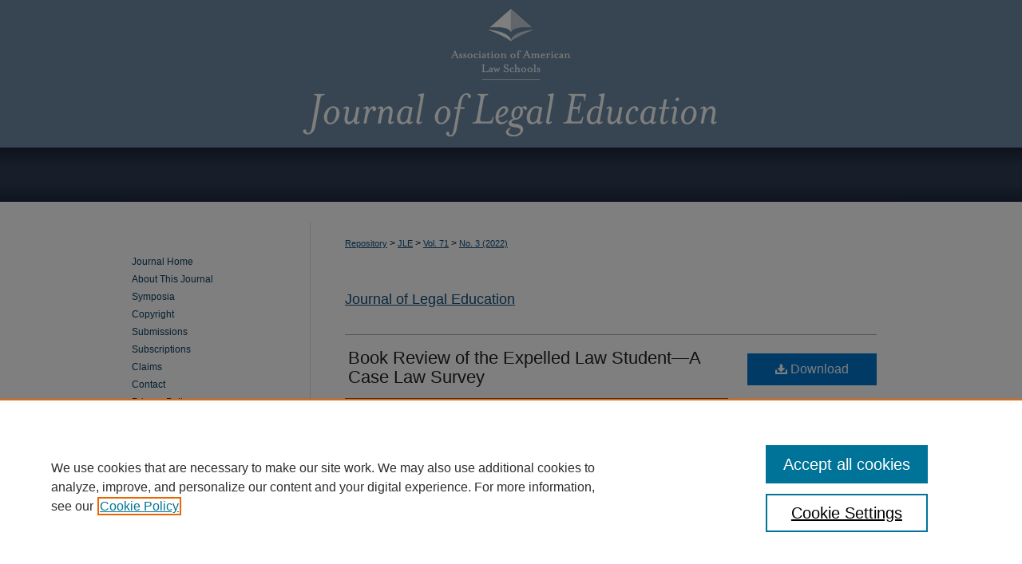

--- FILE ---
content_type: text/html; charset=UTF-8
request_url: https://jle.aals.org/home/vol71/iss3/11/
body_size: 6926
content:

<!DOCTYPE html>
<html lang="en">
<head><!-- inj yui3-seed: --><script type='text/javascript' src='//cdnjs.cloudflare.com/ajax/libs/yui/3.6.0/yui/yui-min.js'></script><script type='text/javascript' src='//ajax.googleapis.com/ajax/libs/jquery/1.10.2/jquery.min.js'></script><!-- Adobe Analytics --><script type='text/javascript' src='https://assets.adobedtm.com/4a848ae9611a/d0e96722185b/launch-d525bb0064d8.min.js'></script><script type='text/javascript' src=/assets/nr_browser_production.js></script>

<!-- def.1 -->
<meta charset="utf-8">
<meta name="viewport" content="width=device-width">
<title>
"Book Review of the Expelled Law Student—A Case Law Survey" by Robert Rains
</title>


<!-- FILE article_meta-tags.inc --><!-- FILE: /srv/sequoia/main/data/assets/site/article_meta-tags.inc -->
<meta itemprop="name" content="Book Review of the Expelled Law Student—A Case Law Survey">
<meta property="og:title" content="Book Review of the Expelled Law Student—A Case Law Survey">
<meta name="twitter:title" content="Book Review of the Expelled Law Student—A Case Law Survey">
<meta property="article:author" content="Robert Rains">
<meta name="author" content="Robert Rains">
<meta name="robots" content="noodp, noydir">
<meta name="description" content="By Robert Rains, Published on 03/20/22">
<meta itemprop="description" content="By Robert Rains, Published on 03/20/22">
<meta name="twitter:description" content="By Robert Rains, Published on 03/20/22">
<meta property="og:description" content="By Robert Rains, Published on 03/20/22">
<meta name="bepress_citation_journal_title" content="Journal of Legal Education">
<meta name="bepress_citation_firstpage" content="11">
<meta name="bepress_citation_author" content="Rains, Robert">
<meta name="bepress_citation_author_institution" content="Penn State Dickinson Law">
<meta name="bepress_citation_title" content="Book Review of the Expelled Law Student—A Case Law Survey">
<meta name="bepress_citation_date" content="2022">
<meta name="bepress_citation_volume" content="71">
<meta name="bepress_citation_issue" content="3">
<!-- FILE: /srv/sequoia/main/data/assets/site/ir_download_link.inc -->
<!-- FILE: /srv/sequoia/main/data/assets/site/article_meta-tags.inc (cont) -->
<meta name="bepress_citation_pdf_url" content="https://jle.aals.org/cgi/viewcontent.cgi?article=1772&amp;context=home">
<meta name="bepress_citation_abstract_html_url" content="https://jle.aals.org/home/vol71/iss3/11">
<meta name="bepress_citation_issn" content="0022-2208">
<meta name="bepress_citation_online_date" content="2023/10/18">
<meta name="viewport" content="width=device-width">
<!-- Additional Twitter data -->
<meta name="twitter:card" content="summary">
<!-- Additional Open Graph data -->
<meta property="og:type" content="article">
<meta property="og:url" content="https://jle.aals.org/home/vol71/iss3/11">
<meta property="og:site_name" content="Journal of Legal Education">




<!-- FILE: article_meta-tags.inc (cont) -->
<meta name="bepress_is_article_cover_page" content="1">


<!-- sh.1 -->
<link rel="stylesheet" href="/home/ir-journal-style.css" type="text/css" media="screen">
<link rel="alternate" type="application/rss+xml" title="Journal of Legal Education Newsfeed" href="/home/recent.rss">
<link rel="shortcut icon" href="/favicon.ico" type="image/x-icon">

<link type="text/css" rel="stylesheet" href="/assets/floatbox/floatbox.css">
<script type="text/javascript" src="/assets/jsUtilities.js"></script>
<script type="text/javascript" src="/assets/footnoteLinks.js"></script>
<link rel="stylesheet" href="/ir-print.css" type="text/css" media="print">
<!--[if IE]>
<link rel="stylesheet" href="/ir-ie.css" type="text/css" media="screen">
<![endif]-->
<!-- end sh.1 -->




<script type="text/javascript">var pageData = {"page":{"environment":"prod","productName":"bpdg","language":"en","name":"ir_journal:volume:issue:article","businessUnit":"els:rp:st"},"visitor":{}};</script>

</head>
<body >
<!-- FILE /srv/sequoia/main/data/assets/site/ir_journal/header.pregen -->
	<!-- FILE: /srv/sequoia/main/data/assets/site/ir_journal/header_inherit.inc --><div id="home">
	
    		<!-- FILE: /srv/sequoia/main/data/jle.aals.org/assets/header.pregen --><!-- This is the mobile navbar file. Do not delete or move from the top of header.pregen -->
<!-- FILE: /srv/sequoia/main/data/assets/site/mobile_nav.inc --><!--[if !IE]>-->
<script src="/assets/scripts/dc-mobile/dc-responsive-nav.js"></script>

<header id="mobile-nav" class="nav-down device-fixed-height" style="visibility: hidden;">
  
  
  <nav class="nav-collapse">
    <ul>
      <li class="menu-item active device-fixed-width"><a href="https://jle.aals.org" title="Home" data-scroll >Home</a></li>
      <li class="menu-item device-fixed-width"><a href="https://jle.aals.org/do/search/advanced/" title="Search" data-scroll ><i class="icon-search"></i> Search</a></li>
      <li class="menu-item device-fixed-width"><a href="https://jle.aals.org/communities.html" title="Browse" data-scroll >Browse Collections</a></li>
      <li class="menu-item device-fixed-width"><a href="/cgi/myaccount.cgi?context=" title="My Account" data-scroll >My Account</a></li>
      <li class="menu-item device-fixed-width"><a href="https://jle.aals.org/about.html" title="About" data-scroll >About</a></li>
      <li class="menu-item device-fixed-width"><a href="https://network.bepress.com" title="Digital Commons Network" data-scroll ><img width="16" height="16" alt="DC Network" style="vertical-align:top;" src="/assets/md5images/8e240588cf8cd3a028768d4294acd7d3.png"> Digital Commons Network™</a></li>
    </ul>
  </nav>
</header>

<script src="/assets/scripts/dc-mobile/dc-mobile-nav.js"></script>
<!--<![endif]-->
<!-- FILE: /srv/sequoia/main/data/jle.aals.org/assets/header.pregen (cont) -->
<div id="aals">
<div id="container"><a href="#main" class="skiplink" accesskey="2" >Skip to main content</a>

<div id="header">
<!-- FILE: /srv/sequoia/main/data/assets/site/ir_logo.inc -->




	<div id="logo">
		<a href="http://www.aals.org/" title="Association of American Law Schools" >
			<img alt="Journal of Legal Education" border="0" width='180' height='102' src="/assets/md5images/c8c1785ce5395dfa3da42f9336169f72.gif">
		</a>
	</div>








<!-- FILE: /srv/sequoia/main/data/jle.aals.org/assets/header.pregen (cont) -->
<div id="pagetitle">

<h1><a href="https://jle.aals.org/home" title="Journal of Legal Education" >Journal of Legal Education</a></h1>
</div>
</div><div id="navigation"><!-- FILE: /srv/sequoia/main/data/jle.aals.org/assets/ir_navigation.inc --><!-- FILE: /srv/sequoia/main/data/jle.aals.org/assets/header.pregen (cont) --></div>



<div id="wrapper">
<div id="content">
<div id="main" class="text"><!-- FILE: /srv/sequoia/main/data/assets/site/ir_journal/header_inherit.inc (cont) -->
    

<!-- FILE: /srv/sequoia/main/data/assets/site/ir_journal/ir_breadcrumb.inc -->
	<ul id="pager">
		<li>&nbsp;</li>
		 
		<li>&nbsp;</li> 
		
	</ul>

<div class="crumbs" role="navigation" aria-label="Breadcrumb">
	<p>
		

		
		
		
			<a href="https://jle.aals.org" class="ignore" >Repository</a>
		
		
		
		
		
		
		
		
		 <span aria-hidden="true">&gt;</span> 
			<a href="https://jle.aals.org/home" class="ignore" >JLE</a>
		
		
		
		 <span aria-hidden="true">&gt;</span> 
			<a href="https://jle.aals.org/home/vol71" class="ignore" >Vol. 71</a>
		
		
		
		
		
		
		 <span aria-hidden="true">&gt;</span> 
			<a href="https://jle.aals.org/home/vol71/iss3" class="ignore" >No. 3 (2022)</a>
		
		
		
		
		
	</p>
</div>

<div class="clear">&nbsp;</div>
<!-- FILE: /srv/sequoia/main/data/assets/site/ir_journal/header_inherit.inc (cont) -->


	<!-- FILE: /srv/sequoia/main/data/assets/site/ir_journal/journal_title_inherit.inc -->
<h1 class="inherit-title">
	<a href="https://jle.aals.org/home" title="Journal of Legal Education" >
			Journal of Legal Education
	</a>
</h1>
<!-- FILE: /srv/sequoia/main/data/assets/site/ir_journal/header_inherit.inc (cont) -->


<!-- FILE: /srv/sequoia/main/data/assets/site/ir_journal/header.pregen (cont) -->


<script type="text/javascript" src="/assets/floatbox/floatbox.js"></script>
<!-- FILE: /srv/sequoia/main/data/assets/site/ir_journal/article_info.inc --><!-- FILE: /srv/sequoia/main/data/assets/site/openurl.inc -->
<!-- FILE: /srv/sequoia/main/data/assets/site/ir_journal/article_info.inc (cont) -->
<!-- FILE: /srv/sequoia/main/data/assets/site/ir_download_link.inc -->
<!-- FILE: /srv/sequoia/main/data/assets/site/ir_journal/article_info.inc (cont) -->
<!-- FILE: /srv/sequoia/main/data/assets/site/ir_journal/ir_article_header.inc --><div id="sub">
<div id="alpha"><!-- FILE: /srv/sequoia/main/data/assets/site/ir_journal/article_info.inc (cont) --><div id='title' class='element'>
<h1><a href='https://jle.aals.org/cgi/viewcontent.cgi?article=1772&amp;context=home'>Book Review of the Expelled Law Student—A Case Law Survey</a></h1>
</div>
<div class='clear'></div>
<div id='authors' class='element'>
<h2 class='visually-hidden'>Authors</h2>
<p class="author"><a href='https://jle.aals.org/do/search/?q=%28author%3A%22Robert%20Rains%22%20AND%20-bp_author_id%3A%5B%2A%20TO%20%2A%5D%29%20OR%20bp_author_id%3A%28%2292fc684f-27b2-47c7-913e-aec7870efa94%22%29&start=0&context=6895520'><strong>Robert Rains</strong>, <em>Penn State Dickinson Law</em></a><a rel="nofollow" href="https://network.bepress.com/api/follow/subscribe?user=YTI5NmQyMGM3NjYxZjNkZg%3D%3D&amp;institution=OWY0NmJhOTcyODY3Yzk0NA%3D%3D&amp;format=html" data-follow-set="user:YTI5NmQyMGM3NjYxZjNkZg== institution:OWY0NmJhOTcyODY3Yzk0NA==" title="Follow Robert Rains" class="btn followable">Follow</a><br />
</p></div>
<div class='clear'></div>
</div>
    </div>
    <div id='beta_7-3'>
<!-- FILE: /srv/sequoia/main/data/assets/site/info_box_7_3.inc --><!-- FILE: /srv/sequoia/main/data/assets/site/openurl.inc -->
<!-- FILE: /srv/sequoia/main/data/assets/site/info_box_7_3.inc (cont) -->
<!-- FILE: /srv/sequoia/main/data/assets/site/ir_download_link.inc -->
<!-- FILE: /srv/sequoia/main/data/assets/site/info_box_7_3.inc (cont) -->
	<!-- FILE: /srv/sequoia/main/data/assets/site/info_box_download_button.inc --><div class="aside download-button">
      <a id="pdf" class="btn" href="https://jle.aals.org/cgi/viewcontent.cgi?article=1772&amp;context=home" title="PDF (110&nbsp;KB) opens in new window" target="_blank" > 
    	<i class="icon-download-alt" aria-hidden="true"></i>
        Download
      </a>
</div>
<!-- FILE: /srv/sequoia/main/data/assets/site/info_box_7_3.inc (cont) -->
	<!-- FILE: /srv/sequoia/main/data/assets/site/info_box_embargo.inc -->
<!-- FILE: /srv/sequoia/main/data/assets/site/info_box_7_3.inc (cont) -->
<!-- FILE: /srv/sequoia/main/data/assets/site/info_box_custom_upper.inc -->
<!-- FILE: /srv/sequoia/main/data/assets/site/info_box_7_3.inc (cont) -->
<!-- FILE: /srv/sequoia/main/data/assets/site/info_box_openurl.inc -->
<!-- FILE: /srv/sequoia/main/data/assets/site/info_box_7_3.inc (cont) -->
<!-- FILE: /srv/sequoia/main/data/assets/site/info_box_article_metrics.inc -->
<div id="article-stats" class="aside hidden">
    <p class="article-downloads-wrapper hidden"><span id="article-downloads"></span> DOWNLOADS</p>
    <p class="article-stats-date hidden">Since October 18, 2023</p>
    <p class="article-plum-metrics">
        <a href="https://plu.mx/plum/a/?repo_url=https://jle.aals.org/home/vol71/iss3/11" class="plumx-plum-print-popup plum-bigben-theme" data-badge="true" data-hide-when-empty="true" ></a>
    </p>
</div>
<script type="text/javascript" src="//cdn.plu.mx/widget-popup.js"></script>
<!-- Article Download Counts -->
<script type="text/javascript" src="/assets/scripts/article-downloads.pack.js"></script>
<script type="text/javascript">
    insertDownloads(36179858);
</script>
<!-- Add border to Plum badge & download counts when visible -->
<script>
// bind to event when PlumX widget loads
jQuery('body').bind('plum:widget-load', function(e){
// if Plum badge is visible
  if (jQuery('.PlumX-Popup').length) {
// remove 'hidden' class
  jQuery('#article-stats').removeClass('hidden');
  jQuery('.article-stats-date').addClass('plum-border');
  }
});
// bind to event when page loads
jQuery(window).bind('load',function(e){
// if DC downloads are visible
  if (jQuery('#article-downloads').text().length > 0) {
// add border to aside
  jQuery('#article-stats').removeClass('hidden');
  }
});
</script>
<!-- Adobe Analytics: Download Click Tracker -->
<script>
$(function() {
  // Download button click event tracker for PDFs
  $(".aside.download-button").on("click", "a#pdf", function(event) {
    pageDataTracker.trackEvent('navigationClick', {
      link: {
          location: 'aside download-button',
          name: 'pdf'
      }
    });
  });
  // Download button click event tracker for native files
  $(".aside.download-button").on("click", "a#native", function(event) {
    pageDataTracker.trackEvent('navigationClick', {
        link: {
            location: 'aside download-button',
            name: 'native'
        }
     });
  });
});
</script>
<!-- FILE: /srv/sequoia/main/data/assets/site/info_box_7_3.inc (cont) -->
	<!-- FILE: /srv/sequoia/main/data/assets/site/info_box_disciplines.inc -->
	<div id="beta-disciplines" class="aside">
		<h4>Included in</h4>
	<p>
					<a href="https://network.bepress.com/hgg/discipline/857" title="Legal Education Commons" >Legal Education Commons</a>, 
					<a href="https://network.bepress.com/hgg/discipline/904" title="Legal History Commons" >Legal History Commons</a>
	</p>
	</div>
<!-- FILE: /srv/sequoia/main/data/assets/site/info_box_7_3.inc (cont) -->
<!-- FILE: /srv/sequoia/main/data/assets/site/bookmark_widget.inc -->
<!-- FILE: /srv/sequoia/main/data/assets/site/info_box_7_3.inc (cont) -->
<!-- FILE: /srv/sequoia/main/data/assets/site/info_box_geolocate.inc --><!-- FILE: /srv/sequoia/main/data/assets/site/ir_geolocate_enabled_and_displayed.inc -->
<!-- FILE: /srv/sequoia/main/data/assets/site/info_box_geolocate.inc (cont) -->
<!-- FILE: /srv/sequoia/main/data/assets/site/info_box_7_3.inc (cont) -->
	<!-- FILE: /srv/sequoia/main/data/assets/site/zotero_coins.inc -->
<span class="Z3988" title="ctx_ver=Z39.88-2004&amp;rft_val_fmt=info%3Aofi%2Ffmt%3Akev%3Amtx%3Ajournal&amp;rft_id=https%3A%2F%2Fjle.aals.org%2Fhome%2Fvol71%2Fiss3%2F11&amp;rft.atitle=Book%20Review%20of%20the%20Expelled%20Law%20Student%E2%80%94A%20Case%20Law%20Survey&amp;rft.aufirst=Robert&amp;rft.aulast=Rains&amp;rft.jtitle=Journal%20of%20Legal%20Education&amp;rft.volume=71&amp;rft.issue=3&amp;rft.issn=0022-2208&amp;rft.date=2022-03-20">COinS</span>
<!-- FILE: /srv/sequoia/main/data/assets/site/info_box_7_3.inc (cont) -->
<!-- FILE: /srv/sequoia/main/data/assets/site/info_box_custom_lower.inc -->
<!-- FILE: /srv/sequoia/main/data/assets/site/info_box_7_3.inc (cont) -->
<!-- FILE: /srv/sequoia/main/data/assets/site/ir_journal/article_info.inc (cont) --></div>
<div class='clear'>&nbsp;</div>
<!-- FILE: /srv/sequoia/main/data/assets/site/ir_article_custom_fields.inc -->
<!-- FILE: /srv/sequoia/main/data/assets/site/ir_journal/article_info.inc (cont) -->
	<!-- FILE: /srv/sequoia/main/data/assets/site/ir_display_pdf.inc -->
<div class='clear'>&nbsp;</div>
<div id="display-pdf">
   <object type='application/pdf' data='https://jle.aals.org/cgi/viewcontent.cgi?article=1772&amp;context=home#toolbar=0&amp;navpanes=0&amp;scrollbar=1' width='660' height='460'>
      <div id="message">
<p>To view the content in your browser, please <a href="https://get.adobe.com/reader/" title="Adobe - Adobe Reader download" >download Adobe Reader</a> or, alternately, <br>
you may <a href="https://jle.aals.org/cgi/viewcontent.cgi?article=1772&amp;context=home" >Download</a> the file to your hard drive.</p>
 <p> NOTE: The latest versions of Adobe Reader do not support viewing <acronym title="Portable Document Format">PDF</acronym> files within Firefox on Mac OS and if you are using a modern (Intel) Mac, there is no official plugin for viewing <acronym title="Portable Document Format">PDF</acronym> files within the browser window.  </p>
   </object>
</div>
<div class='clear'>&nbsp;</div>
<!-- FILE: /srv/sequoia/main/data/assets/site/ir_journal/article_info.inc (cont) -->
<!-- FILE: /srv/sequoia/main/data/assets/site/ir_journal/volume/issue/article/index.html (cont) --> 

<!-- FILE /srv/sequoia/main/data/assets/site/ir_journal/footer.pregen -->
	<!-- FILE: /srv/sequoia/main/data/assets/site/ir_journal/footer_inherit_7_8.inc -->					</div>

	<div class="verticalalign">&nbsp;</div>
	<div class="clear">&nbsp;</div>

				</div>

					<div id="sidebar">
						<!-- FILE: /srv/sequoia/main/data/journals/jle.aals.org/home/assets/ir_journal_sidebar_7_8.inc -->

	<!-- FILE: /srv/sequoia/main/data/journals/jle.aals.org/home/assets/ir_journal_sidebar_links_7_8.inc --><ul class="sb-custom-journal">
	<li class="sb-home">
		<a href="https://jle.aals.org/home" title="Journal of Legal Education" accesskey="1" >
				Journal Home
		</a>
	</li>
		<li class="sb-about">
			<a href="https://jle.aals.org/home/about.html" title="About this Journal" >
					About This Journal
			</a>
		</li>
<li class="sb-symposia">
			<a href="https://jle.aals.org/home/symposia.html" title="Journal of Legal Education Symposia" >
					Symposia
			</a>
		</li>
<li class="sb-copyright">
			<a href="https://jle.aals.org/home/copyright.html" title="Journal of Legal Education Copyright" >
					Copyright
			</a>
		</li>
		<li class="sb-submission">
			<a href="https://jle.aals.org/home/submissions.html" title="Journal of Legal Education Submissions" >
Submissions
			</a>
		</li>
	<li class="sb-subscriptions">
			<a href="https://jle.aals.org/home/subscriptions.html" title="Journal of Legal Education Subscriptions" >
					Subscriptions
			</a>
		</li>
			<li class="sb-claims">
			<a href="https://jle.aals.org/home/claims.html" title="Journal of Legal Education Claims" >Claims</a>
		</li>
			<li class="sb-contact">
			<a href="https://jle.aals.org/home/contact.html" title="Journal of Legal Education Contact" >
					Contact
			</a>
		</li>
				<li class="sb-privacy">
			<a href="http://www.aals.org/privacy-policy/" title="Journal of Legal Education Privacy" >
					Privacy Policy
			</a>
		</li>
</ul>
<!-- FILE: /srv/sequoia/main/data/journals/jle.aals.org/home/assets/ir_journal_sidebar_7_8.inc (cont) -->
		<!-- FILE: /srv/sequoia/main/data/assets/site/urc_badge.inc -->
<!-- FILE: /srv/sequoia/main/data/journals/jle.aals.org/home/assets/ir_journal_sidebar_7_8.inc (cont) -->
	<!-- FILE: /srv/sequoia/main/data/assets/site/ir_journal/ir_journal_navcontainer_7_8.inc --><div id="navcontainer">
	<ul id="navlist">
			<li class="sb-rss">
				<a href="https://jle.aals.org/home/announcements.html" title="Receive notifications of new content" >
					Receive Email Notices or RSS
				</a>
			</li>
	</ul>
<!-- FILE: /srv/sequoia/main/data/assets/site/ir_journal/ir_journal_special_issue_7_8.inc -->
<!-- FILE: /srv/sequoia/main/data/assets/site/ir_journal/ir_journal_navcontainer_7_8.inc (cont) -->
</div><!-- FILE: /srv/sequoia/main/data/journals/jle.aals.org/home/assets/ir_journal_sidebar_7_8.inc (cont) -->
	<!-- FILE: /srv/sequoia/main/data/assets/site/ir_journal/ir_journal_sidebar_search_7_8.inc --><div class="sidebar-search">
	<form method="post" action="https://jle.aals.org/cgi/redirect.cgi" id="browse">
		<label for="url">
			Select an issue:
		</label>
			<br>
		<!-- FILE: /srv/sequoia/main/data/assets/site/ir_journal/ir_journal_volume_issue_popup_7_8.inc --><div>
	<span class="border">
								<select name="url" id="url">
							<option value="https://jle.aals.org/home/all_issues.html">
								All Issues
							</option>
										<option value="https://jle.aals.org/home/vol73/iss4">
											Vol. 73, No.
											 4
										</option>
										<option value="https://jle.aals.org/home/vol73/iss3">
											Vol. 73, No.
											 3
										</option>
										<option value="https://jle.aals.org/home/vol73/iss2">
											Vol. 73, No.
											 2
										</option>
										<option value="https://jle.aals.org/home/vol73/iss1">
											Vol. 73, No.
											 1
										</option>
										<option value="https://jle.aals.org/home/vol72/iss3">
											Vol. 72, No.
											 3
										</option>
										<option value="https://jle.aals.org/home/vol72/iss1">
											Vol. 72, No.
											 1
										</option>
										<option value="https://jle.aals.org/home/vol71/iss4">
											Vol. 71, No.
											 4
										</option>
										<option value="https://jle.aals.org/home/vol71/iss3">
											Vol. 71, No.
											 3
										</option>
										<option value="https://jle.aals.org/home/vol71/iss2">
											Vol. 71, No.
											 2
										</option>
										<option value="https://jle.aals.org/home/vol71/iss1">
											Vol. 71, No.
											 1
										</option>
										<option value="https://jle.aals.org/home/vol70/iss2">
											Vol. 70, No.
											 2
										</option>
										<option value="https://jle.aals.org/home/vol70/iss1">
											Vol. 70, No.
											 1
										</option>
										<option value="https://jle.aals.org/home/vol69/iss3">
											Vol. 69, No.
											 3
										</option>
										<option value="https://jle.aals.org/home/vol69/iss2">
											Vol. 69, No.
											 2
										</option>
										<option value="https://jle.aals.org/home/vol69/iss1">
											Vol. 69, No.
											 1
										</option>
										<option value="https://jle.aals.org/home/vol68/iss3">
											Vol. 68, No.
											 3
										</option>
										<option value="https://jle.aals.org/home/vol68/iss2">
											Vol. 68, No.
											 2
										</option>
										<option value="https://jle.aals.org/home/vol68/iss1">
											Vol. 68, No.
											 1
										</option>
										<option value="https://jle.aals.org/home/vol67/iss4">
											Vol. 67, No.
											 4
										</option>
										<option value="https://jle.aals.org/home/vol67/iss3">
											Vol. 67, No.
											 3
										</option>
										<option value="https://jle.aals.org/home/vol67/iss2">
											Vol. 67, No.
											 2
										</option>
										<option value="https://jle.aals.org/home/vol67/iss1">
											Vol. 67, No.
											 1
										</option>
										<option value="https://jle.aals.org/home/vol66/iss4">
											Vol. 66, No.
											 4
										</option>
										<option value="https://jle.aals.org/home/vol66/iss3">
											Vol. 66, No.
											 3
										</option>
										<option value="https://jle.aals.org/home/vol66/iss2">
											Vol. 66, No.
											 2
										</option>
										<option value="https://jle.aals.org/home/vol66/iss1">
											Vol. 66, No.
											 1
										</option>
										<option value="https://jle.aals.org/home/vol65/iss4">
											Vol. 65, No.
											 4
										</option>
										<option value="https://jle.aals.org/home/vol65/iss3">
											Vol. 65, No.
											 3
										</option>
										<option value="https://jle.aals.org/home/vol65/iss2">
											Vol. 65, No.
											 2
										</option>
										<option value="https://jle.aals.org/home/vol65/iss1">
											Vol. 65, No.
											 1
										</option>
										<option value="https://jle.aals.org/home/vol64/iss4">
											Vol. 64, No.
											 4
										</option>
										<option value="https://jle.aals.org/home/vol64/iss3">
											Vol. 64, No.
											 3
										</option>
										<option value="https://jle.aals.org/home/vol64/iss2">
											Vol. 64, No.
											 2
										</option>
										<option value="https://jle.aals.org/home/vol64/iss1">
											Vol. 64, No.
											 1
										</option>
										<option value="https://jle.aals.org/home/vol63/iss4">
											Vol. 63, No.
											 4
										</option>
										<option value="https://jle.aals.org/home/vol63/iss3">
											Vol. 63, No.
											 3
										</option>
										<option value="https://jle.aals.org/home/vol63/iss2">
											Vol. 63, No.
											 2
										</option>
										<option value="https://jle.aals.org/home/vol63/iss1">
											Vol. 63, No.
											 1
										</option>
										<option value="https://jle.aals.org/home/vol62/iss4">
											Vol. 62, No.
											 4
										</option>
										<option value="https://jle.aals.org/home/vol62/iss3">
											Vol. 62, No.
											 3
										</option>
										<option value="https://jle.aals.org/home/vol62/iss2">
											Vol. 62, No.
											 2
										</option>
										<option value="https://jle.aals.org/home/vol62/iss1">
											Vol. 62, No.
											 1
										</option>
										<option value="https://jle.aals.org/home/vol61/iss4">
											Vol. 61, No.
											 4
										</option>
										<option value="https://jle.aals.org/home/vol61/iss3">
											Vol. 61, No.
											 3
										</option>
										<option value="https://jle.aals.org/home/vol61/iss2">
											Vol. 61, No.
											 2
										</option>
										<option value="https://jle.aals.org/home/vol61/iss1">
											Vol. 61, No.
											 1
										</option>
										<option value="https://jle.aals.org/home/vol60/iss4">
											Vol. 60, No.
											 4
										</option>
										<option value="https://jle.aals.org/home/vol60/iss3">
											Vol. 60, No.
											 3
										</option>
										<option value="https://jle.aals.org/home/vol60/iss2">
											Vol. 60, No.
											 2
										</option>
										<option value="https://jle.aals.org/home/vol60/iss1">
											Vol. 60, No.
											 1
										</option>
										<option value="https://jle.aals.org/home/vol59/iss4">
											Vol. 59, No.
											 4
										</option>
										<option value="https://jle.aals.org/home/vol59/iss3">
											Vol. 59, No.
											 3
										</option>
										<option value="https://jle.aals.org/home/vol59/iss2">
											Vol. 59, No.
											 2
										</option>
										<option value="https://jle.aals.org/home/vol59/iss1">
											Vol. 59, No.
											 1
										</option>
										<option value="https://jle.aals.org/home/vol36/iss3">
											Vol. 36, No.
											 3
										</option>
										<option value="https://jle.aals.org/home/vol36/iss2">
											Vol. 36, No.
											 2
										</option>
										<option value="https://jle.aals.org/home/vol36/iss1">
											Vol. 36, No.
											 1
										</option>
										<option value="https://jle.aals.org/home/vol35/iss4">
											Vol. 35, No.
											 4
										</option>
										<option value="https://jle.aals.org/home/vol35/iss3">
											Vol. 35, No.
											 3
										</option>
										<option value="https://jle.aals.org/home/vol35/iss2">
											Vol. 35, No.
											 2
										</option>
										<option value="https://jle.aals.org/home/vol35/iss1">
											Vol. 35, No.
											 1
										</option>
										<option value="https://jle.aals.org/home/vol34/iss4">
											Vol. 34, No.
											 4
										</option>
										<option value="https://jle.aals.org/home/vol34/iss3">
											Vol. 34, No.
											 3
										</option>
										<option value="https://jle.aals.org/home/vol34/iss2">
											Vol. 34, No.
											 2
										</option>
										<option value="https://jle.aals.org/home/vol34/iss1">
											Vol. 34, No.
											 1
										</option>
										<option value="https://jle.aals.org/home/vol33/iss4">
											Vol. 33, No.
											 4
										</option>
										<option value="https://jle.aals.org/home/vol33/iss3">
											Vol. 33, No.
											 3
										</option>
										<option value="https://jle.aals.org/home/vol33/iss2">
											Vol. 33, No.
											 2
										</option>
										<option value="https://jle.aals.org/home/vol33/iss1">
											Vol. 33, No.
											 1
										</option>
										<option value="https://jle.aals.org/home/vol32/iss4">
											Vol. 32, No.
											 4
										</option>
										<option value="https://jle.aals.org/home/vol32/iss3">
											Vol. 32, No.
											 3
										</option>
										<option value="https://jle.aals.org/home/vol32/iss2">
											Vol. 32, No.
											 2
										</option>
										<option value="https://jle.aals.org/home/vol32/iss1">
											Vol. 32, No.
											 1
										</option>
										<option value="https://jle.aals.org/home/vol31/iss3">
											Vol. 31, No.
											 3
										</option>
										<option value="https://jle.aals.org/home/vol31/iss1">
											Vol. 31, No.
											 1
										</option>
										<option value="https://jle.aals.org/home/vol30/iss4">
											Vol. 30, No.
											 4
										</option>
										<option value="https://jle.aals.org/home/vol30/iss3">
											Vol. 30, No.
											 3
										</option>
										<option value="https://jle.aals.org/home/vol30/iss1">
											Vol. 30, No.
											 1
										</option>
										<option value="https://jle.aals.org/home/vol29/iss4">
											Vol. 29, No.
											 4
										</option>
										<option value="https://jle.aals.org/home/vol29/iss3">
											Vol. 29, No.
											 3
										</option>
										<option value="https://jle.aals.org/home/vol29/iss2">
											Vol. 29, No.
											 2
										</option>
										<option value="https://jle.aals.org/home/vol29/iss1">
											Vol. 29, No.
											 1
										</option>
										<option value="https://jle.aals.org/home/vol28/iss4">
											Vol. 28, No.
											 4
										</option>
										<option value="https://jle.aals.org/home/vol28/iss3">
											Vol. 28, No.
											 3
										</option>
										<option value="https://jle.aals.org/home/vol28/iss2">
											Vol. 28, No.
											 2
										</option>
										<option value="https://jle.aals.org/home/vol28/iss1">
											Vol. 28, No.
											 1
										</option>
										<option value="https://jle.aals.org/home/vol27/iss4">
											Vol. 27, No.
											 4
										</option>
										<option value="https://jle.aals.org/home/vol27/iss3">
											Vol. 27, No.
											 3
										</option>
										<option value="https://jle.aals.org/home/vol27/iss2">
											Vol. 27, No.
											 2
										</option>
										<option value="https://jle.aals.org/home/vol27/iss1">
											Vol. 27, No.
											 1
										</option>
										<option value="https://jle.aals.org/home/vol26/iss4">
											Vol. 26, No.
											 4
										</option>
										<option value="https://jle.aals.org/home/vol26/iss3">
											Vol. 26, No.
											 3
										</option>
										<option value="https://jle.aals.org/home/vol26/iss2">
											Vol. 26, No.
											 2
										</option>
										<option value="https://jle.aals.org/home/vol26/iss1">
											Vol. 26, No.
											 1
										</option>
										<option value="https://jle.aals.org/home/vol25/iss5">
											Vol. 25, No.
											 5
										</option>
										<option value="https://jle.aals.org/home/vol25/iss4">
											Vol. 25, No.
											 4
										</option>
										<option value="https://jle.aals.org/home/vol25/iss3">
											Vol. 25, No.
											 3
										</option>
										<option value="https://jle.aals.org/home/vol25/iss2">
											Vol. 25, No.
											 2
										</option>
										<option value="https://jle.aals.org/home/vol25/iss1">
											Vol. 25, No.
											 1
										</option>
										<option value="https://jle.aals.org/home/vol24/iss5">
											Vol. 24, No.
											 5
										</option>
										<option value="https://jle.aals.org/home/vol24/iss4">
											Vol. 24, No.
											 4
										</option>
										<option value="https://jle.aals.org/home/vol24/iss3">
											Vol. 24, No.
											 3
										</option>
										<option value="https://jle.aals.org/home/vol24/iss2">
											Vol. 24, No.
											 2
										</option>
										<option value="https://jle.aals.org/home/vol24/iss1">
											Vol. 24, No.
											 1
										</option>
										<option value="https://jle.aals.org/home/vol23/iss4">
											Vol. 23, No.
											 4
										</option>
										<option value="https://jle.aals.org/home/vol23/iss3">
											Vol. 23, No.
											 3
										</option>
										<option value="https://jle.aals.org/home/vol23/iss2">
											Vol. 23, No.
											 2
										</option>
										<option value="https://jle.aals.org/home/vol23/iss1">
											Vol. 23, No.
											 1
										</option>
										<option value="https://jle.aals.org/home/vol22/iss3">
											Vol. 22, No.
											 3
										</option>
										<option value="https://jle.aals.org/home/vol22/iss2">
											Vol. 22, No.
											 2
										</option>
										<option value="https://jle.aals.org/home/vol22/iss1">
											Vol. 22, No.
											 1
										</option>
										<option value="https://jle.aals.org/home/vol21/iss5">
											Vol. 21, No.
											 5
										</option>
										<option value="https://jle.aals.org/home/vol21/iss4">
											Vol. 21, No.
											 4
										</option>
										<option value="https://jle.aals.org/home/vol21/iss3">
											Vol. 21, No.
											 3
										</option>
										<option value="https://jle.aals.org/home/vol21/iss2">
											Vol. 21, No.
											 2
										</option>
										<option value="https://jle.aals.org/home/vol21/iss1">
											Vol. 21, No.
											 1
										</option>
										<option value="https://jle.aals.org/home/vol20/iss4">
											Vol. 20, No.
											 4
										</option>
										<option value="https://jle.aals.org/home/vol20/iss3">
											Vol. 20, No.
											 3
										</option>
										<option value="https://jle.aals.org/home/vol20/iss2">
											Vol. 20, No.
											 2
										</option>
										<option value="https://jle.aals.org/home/vol20/iss1">
											Vol. 20, No.
											 1
										</option>
										<option value="https://jle.aals.org/home/vol19/iss4">
											Vol. 19, No.
											 4
										</option>
										<option value="https://jle.aals.org/home/vol19/iss3">
											Vol. 19, No.
											 3
										</option>
										<option value="https://jle.aals.org/home/vol19/iss2">
											Vol. 19, No.
											 2
										</option>
										<option value="https://jle.aals.org/home/vol19/iss1">
											Vol. 19, No.
											 1
										</option>
										<option value="https://jle.aals.org/home/vol18/iss4">
											Vol. 18, No.
											 4
										</option>
										<option value="https://jle.aals.org/home/vol18/iss3">
											Vol. 18, No.
											 3
										</option>
										<option value="https://jle.aals.org/home/vol18/iss2">
											Vol. 18, No.
											 2
										</option>
										<option value="https://jle.aals.org/home/vol18/iss1">
											Vol. 18, No.
											 1
										</option>
										<option value="https://jle.aals.org/home/vol17/iss4">
											Vol. 17, No.
											 4
										</option>
										<option value="https://jle.aals.org/home/vol17/iss3">
											Vol. 17, No.
											 3
										</option>
										<option value="https://jle.aals.org/home/vol17/iss2">
											Vol. 17, No.
											 2
										</option>
										<option value="https://jle.aals.org/home/vol17/iss1">
											Vol. 17, No.
											 1
										</option>
										<option value="https://jle.aals.org/home/vol16/iss4">
											Vol. 16, No.
											 4
										</option>
										<option value="https://jle.aals.org/home/vol16/iss3">
											Vol. 16, No.
											 3
										</option>
										<option value="https://jle.aals.org/home/vol16/iss2">
											Vol. 16, No.
											 2
										</option>
										<option value="https://jle.aals.org/home/vol16/iss1">
											Vol. 16, No.
											 1
										</option>
										<option value="https://jle.aals.org/home/vol15/iss4">
											Vol. 15, No.
											 4
										</option>
										<option value="https://jle.aals.org/home/vol15/iss3">
											Vol. 15, No.
											 3
										</option>
										<option value="https://jle.aals.org/home/vol15/iss2">
											Vol. 15, No.
											 2
										</option>
										<option value="https://jle.aals.org/home/vol15/iss1">
											Vol. 15, No.
											 1
										</option>
										<option value="https://jle.aals.org/home/vol14/iss4">
											Vol. 14, No.
											 4
										</option>
										<option value="https://jle.aals.org/home/vol14/iss3">
											Vol. 14, No.
											 3
										</option>
										<option value="https://jle.aals.org/home/vol14/iss2">
											Vol. 14, No.
											 2
										</option>
										<option value="https://jle.aals.org/home/vol14/iss1">
											Vol. 14, No.
											 1
										</option>
										<option value="https://jle.aals.org/home/vol13/iss4">
											Vol. 13, No.
											 4
										</option>
										<option value="https://jle.aals.org/home/vol13/iss3">
											Vol. 13, No.
											 3
										</option>
										<option value="https://jle.aals.org/home/vol13/iss2">
											Vol. 13, No.
											 2
										</option>
										<option value="https://jle.aals.org/home/vol13/iss1">
											Vol. 13, No.
											 1
										</option>
										<option value="https://jle.aals.org/home/vol12/iss4">
											Vol. 12, No.
											 4
										</option>
										<option value="https://jle.aals.org/home/vol12/iss3">
											Vol. 12, No.
											 3
										</option>
										<option value="https://jle.aals.org/home/vol12/iss2">
											Vol. 12, No.
											 2
										</option>
										<option value="https://jle.aals.org/home/vol12/iss1">
											Vol. 12, No.
											 1
										</option>
										<option value="https://jle.aals.org/home/vol11/iss4">
											Vol. 11, No.
											 4
										</option>
										<option value="https://jle.aals.org/home/vol11/iss3">
											Vol. 11, No.
											 3
										</option>
										<option value="https://jle.aals.org/home/vol11/iss2">
											Vol. 11, No.
											 2
										</option>
										<option value="https://jle.aals.org/home/vol11/iss1">
											Vol. 11, No.
											 1
										</option>
										<option value="https://jle.aals.org/home/vol10/iss4">
											Vol. 10, No.
											 4
										</option>
										<option value="https://jle.aals.org/home/vol10/iss3">
											Vol. 10, No.
											 3
										</option>
										<option value="https://jle.aals.org/home/vol10/iss2">
											Vol. 10, No.
											 2
										</option>
										<option value="https://jle.aals.org/home/vol10/iss1">
											Vol. 10, No.
											 1
										</option>
										<option value="https://jle.aals.org/home/vol9/iss4">
											Vol. 9, No.
											 4
										</option>
										<option value="https://jle.aals.org/home/vol9/iss3">
											Vol. 9, No.
											 3
										</option>
										<option value="https://jle.aals.org/home/vol9/iss2">
											Vol. 9, No.
											 2
										</option>
										<option value="https://jle.aals.org/home/vol9/iss1">
											Vol. 9, No.
											 1
										</option>
										<option value="https://jle.aals.org/home/vol8/iss4">
											Vol. 8, No.
											 4
										</option>
										<option value="https://jle.aals.org/home/vol8/iss3">
											Vol. 8, No.
											 3
										</option>
										<option value="https://jle.aals.org/home/vol8/iss2">
											Vol. 8, No.
											 2
										</option>
										<option value="https://jle.aals.org/home/vol8/iss1">
											Vol. 8, No.
											 1
										</option>
										<option value="https://jle.aals.org/home/vol7/iss4">
											Vol. 7, No.
											 4
										</option>
										<option value="https://jle.aals.org/home/vol7/iss3">
											Vol. 7, No.
											 3
										</option>
										<option value="https://jle.aals.org/home/vol7/iss2">
											Vol. 7, No.
											 2
										</option>
										<option value="https://jle.aals.org/home/vol7/iss1">
											Vol. 7, No.
											 1
										</option>
										<option value="https://jle.aals.org/home/vol6/iss4">
											Vol. 6, No.
											 4
										</option>
										<option value="https://jle.aals.org/home/vol6/iss3">
											Vol. 6, No.
											 3
										</option>
										<option value="https://jle.aals.org/home/vol6/iss2">
											Vol. 6, No.
											 2
										</option>
										<option value="https://jle.aals.org/home/vol6/iss1">
											Vol. 6, No.
											 1
										</option>
										<option value="https://jle.aals.org/home/vol5/iss4">
											Vol. 5, No.
											 4
										</option>
										<option value="https://jle.aals.org/home/vol5/iss3">
											Vol. 5, No.
											 3
										</option>
										<option value="https://jle.aals.org/home/vol5/iss2">
											Vol. 5, No.
											 2
										</option>
										<option value="https://jle.aals.org/home/vol5/iss1">
											Vol. 5, No.
											 1
										</option>
										<option value="https://jle.aals.org/home/vol4/iss4">
											Vol. 4, No.
											 4
										</option>
										<option value="https://jle.aals.org/home/vol4/iss3">
											Vol. 4, No.
											 3
										</option>
										<option value="https://jle.aals.org/home/vol4/iss2">
											Vol. 4, No.
											 2
										</option>
										<option value="https://jle.aals.org/home/vol4/iss1">
											Vol. 4, No.
											 1
										</option>
										<option value="https://jle.aals.org/home/vol3/iss4">
											Vol. 3, No.
											 4
										</option>
										<option value="https://jle.aals.org/home/vol3/iss3">
											Vol. 3, No.
											 3
										</option>
										<option value="https://jle.aals.org/home/vol3/iss2">
											Vol. 3, No.
											 2
										</option>
										<option value="https://jle.aals.org/home/vol3/iss1">
											Vol. 3, No.
											 1
										</option>
										<option value="https://jle.aals.org/home/vol2/iss4">
											Vol. 2, No.
											 4
										</option>
										<option value="https://jle.aals.org/home/vol2/iss3">
											Vol. 2, No.
											 3
										</option>
										<option value="https://jle.aals.org/home/vol2/iss2">
											Vol. 2, No.
											 2
										</option>
										<option value="https://jle.aals.org/home/vol2/iss1">
											Vol. 2, No.
											 1
										</option>
										<option value="https://jle.aals.org/home/vol1/iss4">
											Vol. 1, No.
											 4
										</option>
										<option value="https://jle.aals.org/home/vol1/iss3">
											Vol. 1, No.
											 3
										</option>
										<option value="https://jle.aals.org/home/vol1/iss2">
											Vol. 1, No.
											 2
										</option>
										<option value="https://jle.aals.org/home/vol1/iss1">
											Vol. 1, No.
											 1
										</option>
						</select>
		<input type="submit" value="Browse" class="searchbutton" style="font-size:11px;">
	</span>
</div>
<!-- FILE: /srv/sequoia/main/data/assets/site/ir_journal/ir_journal_sidebar_search_7_8.inc (cont) -->
			<div style="clear:left;">&nbsp;</div>
	</form>
	<!-- FILE: /srv/sequoia/main/data/assets/site/ir_sidebar_search_7_8.inc --><h2>Search</h2>
<form method='get' action='https://jle.aals.org/do/search/' id="sidebar-search">
	<label for="search" accesskey="4">
		Enter search terms:
	</label>
		<div>
			<span class="border">
				<input type="text" name='q' class="search" id="search">
			</span> 
			<input type="submit" value="Search" class="searchbutton" style="font-size:11px;">
		</div>
	<label for="context">
		Select context to search:
	</label> 
		<div>
			<span class="border">
				<select name="fq" id="context">
						<option value='virtual_ancestor_link:"https://jle.aals.org/home"'>in this journal</option>
					<option value='virtual_ancestor_link:"https://jle.aals.org"'>in this repository</option>
					<option value='virtual_ancestor_link:"http:/"'>across all repositories</option>
				</select>
			</span>
		</div>
</form>
<p class="advanced">
		<a href="https://jle.aals.org/do/search/advanced/?fq=virtual_ancestor_link:%22https://jle.aals.org/home%22" >
			Advanced Search
		</a>
</p>
<!-- FILE: /srv/sequoia/main/data/assets/site/ir_journal/ir_journal_sidebar_search_7_8.inc (cont) -->
</div>
<!-- FILE: /srv/sequoia/main/data/journals/jle.aals.org/home/assets/ir_journal_sidebar_7_8.inc (cont) -->
	<!-- FILE: /srv/sequoia/main/data/assets/site/ir_journal/ir_journal_issn_7_8.inc -->
	<div id="issn">
		<p class="sb-issn">ISSN: 0022-2208</p>
	</div>
	<div class="clear">&nbsp;</div>
<!-- FILE: /srv/sequoia/main/data/journals/jle.aals.org/home/assets/ir_journal_sidebar_7_8.inc (cont) -->
	<!-- FILE: /srv/sequoia/main/data/assets/site/ir_journal/ir_journal_custom_lower_7_8.inc --><!-- FILE: /srv/sequoia/main/data/journals/jle.aals.org/home/assets/ir_journal_sidebar_7_8.inc (cont) -->
	<!-- FILE: /srv/sequoia/main/data/assets/site/ir_journal/ir_custom_sidebar_images.inc --><!-- FILE: /srv/sequoia/main/data/journals/jle.aals.org/home/assets/ir_journal_sidebar_7_8.inc (cont) -->
	<!-- FILE: /srv/sequoia/main/data/assets/site/ir_sidebar_geolocate.inc --><!-- FILE: /srv/sequoia/main/data/assets/site/ir_geolocate_enabled_and_displayed.inc -->
<!-- FILE: /srv/sequoia/main/data/assets/site/ir_sidebar_geolocate.inc (cont) -->
<!-- FILE: /srv/sequoia/main/data/journals/jle.aals.org/home/assets/ir_journal_sidebar_7_8.inc (cont) -->
	<!-- FILE: /srv/sequoia/main/data/assets/site/ir_sidebar_custom_lowest_7_8.inc -->
<!-- FILE: /srv/sequoia/main/data/journals/jle.aals.org/home/assets/ir_journal_sidebar_7_8.inc (cont) -->

<!-- FILE: /srv/sequoia/main/data/assets/site/ir_journal/footer_inherit_7_8.inc (cont) -->
							<div class="verticalalign">&nbsp;</div>
					</div>

			</div>

			
				<!-- FILE: /srv/sequoia/main/data/jle.aals.org/assets/ir_footer_content.inc --><div id="footer">
	<!-- FILE: /srv/sequoia/main/data/assets/site/ir_bepress_logo.inc --><div id="bepress">

<a href="https://www.elsevier.com/solutions/digital-commons" title="Elsevier - Digital Commons" >
	<em>Elsevier - Digital Commons</em>
</a>

</div>
<!-- FILE: /srv/sequoia/main/data/jle.aals.org/assets/ir_footer_content.inc (cont) -->
		<p>
			<a href="http://www.aals.org/" title="AALS Home page" accesskey="1" >
					AALS Home
			</a> |  
			<a href="/cgi/myaccount.cgi?context=" title="My Account Page" accesskey="3" >
					My Account
			</a> | 
			<a href="https://jle.aals.org/accessibility.html" title="Accessibility Statement" accesskey="0" >
					Accessibility Statement
			</a>
		</p>
		<p>
        <a class="secondary-link" href="http://www.bepress.com/privacy.html" title="Privacy Policy" >
                                Privacy
        </a>
        <a class="secondary-link" href="http://www.bepress.com/copyright_infringement.html" title="Copyright Policy" >
                                Copyright
        </a> 
</p>
</div><!-- FILE: /srv/sequoia/main/data/assets/site/ir_journal/footer_inherit_7_8.inc (cont) -->
					

		</div>
	</div>
</div>

<!-- FILE: /srv/sequoia/main/data/jle.aals.org/assets/ir_analytics.inc --><script>
  (function(i,s,o,g,r,a,m){i['GoogleAnalyticsObject']=r;i[r]=i[r]||function(){
  (i[r].q=i[r].q||[]).push(arguments)},i[r].l=1*new Date();a=s.createElement(o),
  m=s.getElementsByTagName(o)[0];a.async=1;a.src=g;m.parentNode.insertBefore(a,m)
  })(window,document,'script','//www.google-analytics.com/analytics.js','ga');

  ga('create', 'UA-60085824-8', 'auto');
  ga('send', 'pageview');

</script><!-- FILE: /srv/sequoia/main/data/assets/site/ir_journal/footer_inherit_7_8.inc (cont) -->

<!-- FILE: /srv/sequoia/main/data/assets/site/ir_journal/footer.pregen (cont) -->

<script type='text/javascript' src='/assets/scripts/bpbootstrap-20160726.pack.js'></script><script type='text/javascript'>BPBootstrap.init({appendCookie:''})</script><script defer src="https://static.cloudflareinsights.com/beacon.min.js/vcd15cbe7772f49c399c6a5babf22c1241717689176015" integrity="sha512-ZpsOmlRQV6y907TI0dKBHq9Md29nnaEIPlkf84rnaERnq6zvWvPUqr2ft8M1aS28oN72PdrCzSjY4U6VaAw1EQ==" data-cf-beacon='{"version":"2024.11.0","token":"89eabcf89b4b4ae9a03b2de2cd9dd4ab","r":1,"server_timing":{"name":{"cfCacheStatus":true,"cfEdge":true,"cfExtPri":true,"cfL4":true,"cfOrigin":true,"cfSpeedBrain":true},"location_startswith":null}}' crossorigin="anonymous"></script>
</body></html>


--- FILE ---
content_type: text/css
request_url: https://jle.aals.org/home/ir-journal-style.css
body_size: -474
content:
 
	@import url("/home/ir-style.css");
	@import url("/ir-custom.css");
	@import url("/home/ir-custom.css");
	@import url("/ir-local.css");
	@import url("/home/ir-local.css");




--- FILE ---
content_type: text/css
request_url: https://jle.aals.org/ir-local.css
body_size: 734
content:
/*
-----------------------------------------------
bepress IR local stylesheet.
Author:   Lani Goto
Version:  Mar 2015
PLEASE SAVE THIS FILE LOCALLY!
----------------------------------------------- */

body {
	background: #ffffff url(assets/md5images/33cc0ce94411f91f6aa66549944f359d.gif) top left repeat-x; }


/* Header */

#aals #header {
	height: 185px; }

#aals #header #logo {
	width: 980px;
	height: 102px;
	background-color: #6d8ba3;
	padding: 0;
	margin: 0;
	display: block; }

#aals #header #logo a {
	width: 180px;
	height: 102px;
	margin-left: 400px; }

#aals #header #pagetitle,
#aals #header h1,
#aals #header h1 a {
	width: 980px;
	height: 83px;
	padding: 0;
	margin: 0;
	display: block; }

#aals #header #pagetitle {
	padding-top: 102px; }

#aals #header h1 a {
	background: #6d8ba3 url(assets/md5images/99ea7d6ddc59bde28b9ab90be30bdf2e.gif) top left no-repeat;
	text-indent: -9999px; }


/* Navigation */

#aals #navigation {
	width: 980px;
	height: 68px; 
	background: #263248 url(assets/md5images/4f9d399384ff0d0f30bc1e7cea6ea302.gif) top left repeat-x;
	margin-bottom: 26px; }

#aals #navigation #tabs,
#aals #navigation #tabs ul,
#aals #navigation #tabs ul li {
	padding: 0;
	margin: 0; }

#aals #navigation #tabs a {
	height: 68px;
	line-height: 68px;
	font-family: Arial, Verdana, Helvetica, sans-serif;
	font-size: 14px;
	color: #fff;
	background-color: transparent;
	padding: 0 11px;
	margin: 0;
	border: 0;
	float: left; }

#aals #navigation #tabs a:hover,
#aals #navigation #tabs a:active,
#aals #navigation #tabs a:focus {
	text-decoration: underline; }


/* Sidebar */

#aals #sidebar p.site-follow {
	display: none; }

#aals #sidebar h2 {
	font-family: Arial, Verdana, Helvetica, sans-serif;
	font-size: 15px;
	font-weight: bold;
	color: #000000;
	background-color: transparent;
	padding: 4px 0;
	border-top: 0;
	border-bottom: 0;
	text-indent: 15px; }

#aals #sidebar a, 
#aals #sidebar p.advanced a {
	font-size: 12px;
	font-weight: normal;
	text-decoration: none; }

#aals #sidebar a:hover,
#aals #sidebar a:active,
#aals #sidebar a:focus,
#aals #sidebar p.advanced a:hover,
#aals #sidebar p.advanced a:active,
#aals #sidebar p.advanced a:focus {
	color: #000;
	background-color: transparent;
	text-decoration: underline; }

#aals #sidebar #sidebar-search label {
	font-size: 12px;
	color: #000; }

#aals #sidebar p.advanced + div {
	display: none; }


/* Main Content */

#aals #content {
	background-color: transparent; }

#aals #wrapper {
	background: #fff url(assets/md5images/a3f80f2583f53b933efc38cf19fdc6da.gif) top left repeat-y; }

#aals #dcn-home h2 {
	font: normal 21px Arial, Verdana, Helvetica, sans-serif;
	padding-bottom: 5px;
	margin-top: 30px; }

#aals #dcn-home #cover-browse h3 a {
	font: normal 15px Arial, Verdana, Helvetica, sans-serif;
	text-decoration: underline; }

#aals #dcn-home .box.aag h2,
#aals #dcn-home .box.potd h2{
	width: 267px;
	font: normal 16px Arial, Verdana, Helvetica, sans-serif;
	border-bottom: 1px solid #999; }

#aals #dcn-home .box.aag h2 span.pull-right { 
	display: none; }

#aals #dcn-home .box.aag a,
#aals #dcn-home .box.potd a {
	font-size: 12px;
	border-bottom: 1px solid #999;
	background: none; }

#aals #main.text .box a:link,
#aals #main.text .box a:visited {
	font-size: 12px;
	text-decoration: none; }

#aals #main.text .box a:hover,
#aals #main.text .box a:active,
#aals #main.text .box a:focus {
	text-decoration: underline; }

#aals #main.text a:link,
#aals #main.text a:visited {
	color: #104e7b;
	text-decoration: underline; }

#aals #main.text a:hover,
#aals #main.text a:active,
#aals #main.text a:focus {
	color: #000;
	text-decoration: underline; }


/* Footer */

#aals #footer {
	margin-top: 26px;  }

#aals #footer,
#aals #footer #bepress a {
	height: 85px;
	background-color: #263248; }

#aals #footer p,
#aals #footer p a {
	font-size: 12px;
	color: #fff;
	text-decoration: none; }

#aals #footer p a:hover,
#aals #footer p a:active,
#aals #footer p a:focus {
	text-decoration: underline; }

#footer p:first-of-type { padding-top: 25px; }

/* Advanced Search */

.legacy #aals #wrapper {
	background-image: none; }


/* Mobile */

.mbl #aals #navigation {
	margin-bottom: 0; }

.mbl #aals #footer {
	margin-top: 0; }

--- FILE ---
content_type: text/css
request_url: https://jle.aals.org/home/ir-local.css
body_size: 196
content:
/* -----------------------------------------------
IR journal local stylesheet.
Author:   Lani Goto
Version:  Mar 2015
PLEASE SAVE THIS FILE LOCALLY!
----------------------------------------------- */


/* Sidebar */

#home #aals #sidebar p.site-follow {
	display: none; }

#home #aals #sidebar a:link,
#home #aals #sidebar a:visited,
#home #aals #sidebar p.advanced a:link,
#home #aals #sidebar p.advanced a:visited {
	color: #0d3f62;
	text-decoration: none; }

#home #aals #sidebar a:hover,
#home #aals #sidebar a:active,
#home #aals #sidebar a:focus,
#home #aals #sidebar p.advanced a:hover,
#home #aals #sidebar p.advanced a:active,
#home #aals #sidebar p.advanced a:focus {
	color: #000;
	text-decoration: underline; }

#home #aals #sidebar ul#navlist {
	border-top: 1px solid #dfdfdf; }

#home #aals #sidebar ul#navlist li a {
	font-weight: normal;
	color: #0d3f62;
	background-color: transparent;
	text-decoration: none;
	border-bottom: 1px solid #dfdfdf; }

#home #aals #sidebar ul#navlist li a:hover,
#home #aals #sidebar ul#navlist li a:active,
#home #aals #sidebar ul#navlist li a:focus {
	color: #000;
	text-decoration: underline; }

#home #aals #sidebar #sidebar-search label,
#home #aals .sidebar-search #browse label,
#home #aals .sidebar-search h2,
#home #aals #issn p {
	color: #000; }

#home #aals .sidebar-search h2 {
	background-color: transparent;
	border-top: none;
	border-bottom: none; }


/* Main Content */

#home #aals #main.text h2.inherit-title {
	display: none; }

#home #aals #coverart #beta .coverart-box h4 {
    font-size: 18px;
    font-weight: normal;
    color: #;
    text-transform: none;
    text-align: left;
    padding-bottom: 5px;
    border-bottom: 1px solid #bfbfbf; }

#home #aals #coverart #beta .coverart-box {
	font-size: 12px;
	border: 0; }

#home #aals #coverart #beta #coverart-box-container {
	border: 0; }

#home #aals #coverart #beta dl  {
	margin-left: 0; }

#home #aals #coverart #beta #coverart-editors dt {
	font-size: 12px;
	padding-top: 10px; }
	
#home #aals #main.text .cover-image {
	float: right;
	width: 220px;
	height: 350px;
	background: transparent url(../assets/md5images/c726cf714ba15784ae1d6dbd694c962b.jpg) top left no-repeat; }

#home #aals.text .cover-image a {
	display: block;
	width: 220px;
	height: 350px;
	text-indent: -9999px; }

--- FILE ---
content_type: text/plain
request_url: https://www.google-analytics.com/j/collect?v=1&_v=j102&a=2070871584&t=pageview&_s=1&dl=https%3A%2F%2Fjle.aals.org%2Fhome%2Fvol71%2Fiss3%2F11%2F&ul=en-us%40posix&dt=%22Book%20Review%20of%20the%20Expelled%20Law%20Student%E2%80%94A%20Case%20Law%20Survey%22%20by%20Robert%20Rains&sr=1280x720&vp=1280x720&_u=IEBAAEABAAAAACAAI~&jid=828470552&gjid=1261975042&cid=635557549.1762311768&tid=UA-60085824-8&_gid=1309026884.1762311768&_r=1&_slc=1&z=1171969344
body_size: -449
content:
2,cG-GSX5J6GJ4J